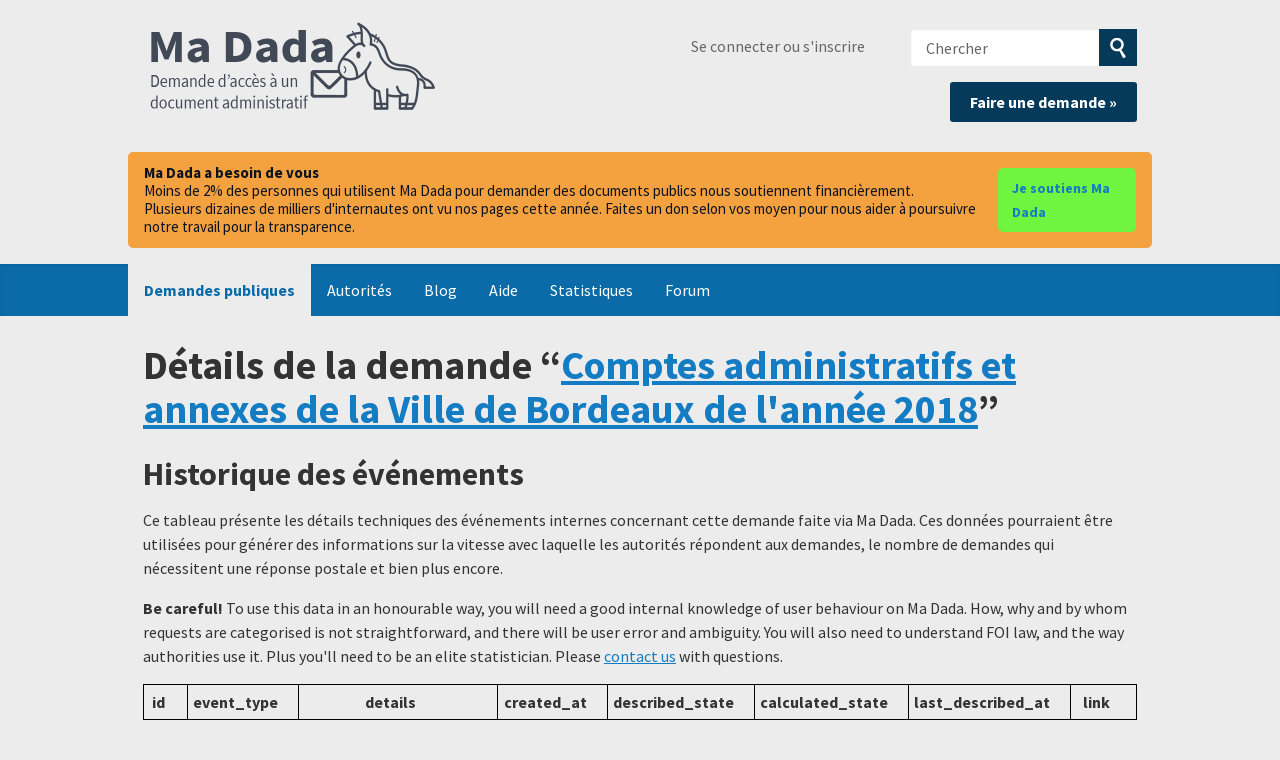

--- FILE ---
content_type: text/html; charset=utf-8
request_url: https://madada.fr/details/demande/comptes_administratifs_et_annexe
body_size: 32275
content:
<!DOCTYPE html>
<html lang="fr-FR" class="no-js">
  <head>
    <meta charset="utf-8">
    <meta name="csrf-param" content="authenticity_token" />
<meta name="csrf-token" />

    <title>
        Détails de la demande &ldquo;Comptes administratifs et annexes de la Ville de Bordeaux de l&#39;année 2018&rdquo; - Ma Dada
    </title>

    <link rel="icon" type="image/x-icon" href="/assets/favicon-8b3eba421d6369886757e45f162f231573f7e1ea93311dda098e9ad593ced1ba.ico" />


      <!--[if LTE IE 7]>
<link rel="stylesheet" href="/assets/responsive/application-lte-ie7-b5c116c77bc5758b426fde80b3a5bf82396dd1c3f5b467b9d18a6ad647c73af0.css" title="Main" media="all" />
<![endif]-->

<!--[if IE 8]>
<link rel="stylesheet" href="/assets/responsive/application-ie8-8d66de3aa4471d66b07f6a82f3a47c46079f3e125559272082ac2702e8536f56.css" title="Main" media="all" />
<![endif]-->

<!--[if IE 8]>
<link rel="stylesheet" href="/assets/responsive/application-ie8-8d66de3aa4471d66b07f6a82f3a47c46079f3e125559272082ac2702e8536f56.css" title="Main" media="all" />
<![endif]-->

<!--[if GT IE 8]><!-->
<link rel="stylesheet" href="/assets/responsive/application-50cbca25baa78cda333322b03fbd86bf27462c760067947952bb5a08d81644fa.css" title="Main" media="all" />
<!--<![endif]-->

  <link rel="stylesheet" href="/assets/responsive/print-f382691f6b7273571ffb7f402fe142b58891fec1e115fe46abdd8e80a3c064cc.css" media="print" />



    <meta name="viewport" content="width=device-width, initial-scale=1.0" />
    
<meta property="og:site_name" content="Ma Dada" />

  <meta property="og:title" content="Détails de la demande &ldquo;Comptes administratifs et annexes de la Ville de Bordeaux de l&#39;année 2018&rdquo;" />
  <meta property="og:type" content="article" />

<meta property="og:description" content="Ma Dada est un site associatif qui vous aide à demander des documents publics, dits “administratifs” (rapports, contrats, factures, algorithmes, etc.)" />



<meta property="og:image" content="https://madada.fr/assets/logo-opengraph-553e989f6b596ac5cca2dfdb1f84d2e06c4e28c53c72ef55d4b14c057f6d91d2.png" />
<meta property="og:url" content="https://madada.fr/details/demande/comptes_administratifs_et_annexe" />
<meta property="og:image:width" content="256" />
<meta property="og:image:height" content="256" />

    <!-- <link href='https://fonts.googleapis.com/css?family=Source+Sans+Pro:400,400italic,700&subset=latin,latin-ext' rel='stylesheet' type='text/css'> -->
<!-- Matomo -->
<script type="text/javascript">
  if (window.location.hostname.indexOf('madada.fr') >= 0) {
    var _paq = window._paq || [];
    _paq.push(["setDoNotTrack", true]);
    _paq.push(["disableCookies"]);
    _paq.push(['trackPageView']);
    _paq.push(['enableLinkTracking']);
    (function() {
      var u="https://madada.matomo.cloud/";
      _paq.push(['setTrackerUrl', u+'matomo.php']);
      _paq.push(['setSiteId', '1']);
      var d=document, g=d.createElement('script'), s=d.getElementsByTagName('script')[0];
      g.type='text/javascript'; g.async=true; g.defer=true; g.src='//cdn.matomo.cloud/madada.matomo.cloud/matomo.js'; s.parentNode.insertBefore(g,s);
    })();
  }
</script>
<noscript><p><img src="https://madada.matomo.cloud/matomo.php?idsite=1&amp;rec=1" style="border:0;" alt="" /></p></noscript>
<!-- End Matomo Code -->

    <!-- Replace the html tag's no-js class with js -->
    <script>
      (function(H){
        H.className = H.className.replace(/\bno-js\b/,'js-loaded')
      })(document.documentElement);
    </script>
    
  </head>
  <body class=" ">
    <div class="entirebody">

      <nav aria-label="Skip navigation bar">
        <a href="#content" class="show-with-keyboard-focus-only skip-to-link" tabindex="0">Skip to content</a>
      </nav>

      <!-- begin popups -->
        
        <div id="country-message">
        </div>
      <!-- end popups -->

      <div class="only-show-for-print">
  <p class="print-information">Printed from https://madada.fr/details/demande/comptes_administratifs_et_annexe on January 31, 2026 07:37</p>
</div>
<div id="banner" class="banner " role="banner">
  <div id="banner_inner" class="banner_inner">
    <div id="banner_content" class="banner_content">
      <div class="banner_site-title">
        <h1><a id="logo" class="site-title__logo" href="/">Ma Dada</a></h1>
      </div>

      <div class="rsp_menu_button">
        <a href="#banner" class="open"> <i class="icon-menu"></i> Menu </a>
        <a href="#" class="close"> <i class="icon-menu"></i> Close </a>
      </div>

      <div id="user_locale_switcher" class="locale-list">
  </div>
        <div id="logged_in_bar" class="logged_in_bar account-link-menu-item">
  <a class="sign_in_link" href="/profile/sign_in?r=%2Fdetails%2Fdemande%2Fcomptes_administratifs_et_annexe">Se connecter ou s'inscrire</a>
</div>

      <div id="navigation_search" class="navigation_search">
        <form id="navigation_search_form" class="navigation_search_form" method="get" action="/search" role="search">
          <label class="visually-hidden" for="navigation_search_button">
            Chercher
          </label>
          <input type="search" name="query" id="navigation_search_button" class="navigation_search_button" placeholder="Chercher" title="Entrez votre terme de recherce ici" />
          <button type="submit" style="background-color: #063a5b;">
            <span class="visually-hidden">
              Soumettre la recherche
            </span>
          </button>
        </form>
        <div class="header_request_btn">
          <a class="new-request__make-new-requests" href="/selectionner_autorite" style="float: right;">Faire une demande »</a>
        </div>
      </div>
    </div>

    <style>
#madada-donate-banner {
  width: 100%;
  background-color: #ececec;
  padding-bottom: 1em;
  padding-top: 1em;
}

.madada-donate-inner {
  background-color:#f4a140;
  border-radius: 5px;
  max-width: 64em;
  margin: 0 auto;
  padding: 12px 16px;
  display: flex;
  gap: 12px;
  align-items: center;
  justify-content: space-between;
}

.madada-donate-text {
  color: #0b1220;
  font-size: 15px;
  line-height: 1.2;
  display: flex;
  flex-direction: column;
  gap: 8px;
  align-items: baseline;
}

.madada-donate-btn,
.madada-donate-btn:visited {
  background-color: #6ff440;
  color: #031c2b;
  text-decoration: none;
  padding: 8px 14px;
  border-radius: 5px;
  font-weight: 600;
  font-size: 14px;
  transition: background-color 300ms ease-out;
}

@media (max-width: 720px) {
  .madada-donate-inner {
    flex-direction: column;
    align-items: stretch;
    gap: 10px;
  }
  .madada-donate-text { font-size: 14px; }
  .madada-donate-btn { width: 100%; text-align: center; padding: 10px 12px; }
}
</style>

<div id="madada-donate-banner" role="region" aria-label="Bandeau de dons">
  <div class="madada-donate-inner">
    <div class="madada-donate-text">
      <strong>Ma Dada a besoin de vous</strong>
      <span>Moins de 2% des personnes qui utilisent Ma Dada pour demander des documents publics nous soutiennent financièrement.</span>
      <span>Plusieurs dizaines de milliers d'internautes ont vu nos pages cette année. Faites un don selon vos moyen pour nous aider à poursuivre notre travail pour la transparence.</span>
    </div>
    <a class="madada-donate-btn" href="https://madada.fr/dons" rel="noopener" target="_blank">Je soutiens Ma Dada</a>
  </div>
</div>

    <div id="topnav" class="topnav ">
  <nav aria-label="Main navigation">
    <ul id="navigation" class="navigation">
        <li class="selected">
  <a href="/list">Demandes publiques</a>
</li>

<li class="">
  <a href="/body/list/all">Autorités</a>
</li>

<li class="">
  <a href="/madada_blog">Blog</a>
</li>

<li class="">
  <a href="/help/about">Aide</a>
</li>

<li class="">
  <a href="/stats">Statistiques</a>
</li>

<li class="">
  <a href="/forum">Forum</a>
</li>

    </ul>
  </nav>
</div>


  </div>
</div>



      <div id="wrapper">
        <div id="content" role="main">

          <div id="request_details" class="controller_request">
            
<h1>
  Détails de la demande &ldquo;<a href="/request/comptes_administratifs_et_annexe">Comptes administratifs et annexes de la Ville de Bordeaux de l&#39;année 2018</a>&rdquo;
</h1>

<h2>Historique des événements</h2>

<p>Ce tableau présente les détails techniques des événements internes concernant cette demande faite via Ma Dada. Ces données pourraient être utilisées pour générer des informations sur la vitesse avec laquelle les autorités répondent aux demandes, le nombre de demandes qui nécessitent une réponse postale et bien plus encore.
</p>

<p><strong>Be careful!</strong> To use this data in an honourable way, you will need a good internal knowledge of user behaviour on Ma Dada. How, why and by whom requests are categorised is not straightforward, and there will be user error and ambiguity. You will also need to understand FOI law, and the way authorities use it. Plus you'll need to be an elite statistician.  Please <a href="/help/contact">contact us</a> with questions.
</p>


<table>
  <thead>
  <tr scope="col">
    <th>id</th>
    <th>event_type</th>
    <th>details</th>
    <th>created_at</th>
    <th>described_state</th>
    <th>calculated_state</th>
    <th>last_described_at</th>
  <th scope="col">link</th>
  </tr>
  </thead>

    <tr class="odd">
      <td data-label="id">228&nbsp;
      </td>
      <td data-label="event_type">sent&nbsp;
      </td>
      <td data-label="details">&nbsp;
      </td>
      <td data-label="created_at">2020-01-16 17:19:14 +0100&nbsp;
      </td>
      <td data-label="described_state">waiting_response&nbsp;
      </td>
      <td data-label="calculated_state">waiting_response&nbsp;
      </td>
      <td data-label="last_described_at">2020-01-16 17:19:14 +0100&nbsp;
      </td>
    <td data-label="link">
      <a href="/request/comptes_administratifs_et_annexe#outgoing-78">outgoing</a>
    &nbsp;
    </td>
    </tr>
    <tr class="even">
      <td data-label="id">302&nbsp;
      </td>
      <td data-label="event_type">response&nbsp;
      </td>
      <td data-label="details">&nbsp;
      </td>
      <td data-label="created_at">2020-02-05 17:55:32 +0100&nbsp;
      </td>
      <td data-label="described_state">&nbsp;
      </td>
      <td data-label="calculated_state">successful&nbsp;
      </td>
      <td data-label="last_described_at">2020-02-09 11:36:45 +0100&nbsp;
      </td>
    <td data-label="link">
      <a href="/request/comptes_administratifs_et_annexe#incoming-60">incoming</a>
    &nbsp;
    </td>
    </tr>
    <tr class="odd">
      <td data-label="id">312&nbsp;
      </td>
      <td data-label="event_type">followup_sent&nbsp;
      </td>
      <td data-label="details">&nbsp;
      </td>
      <td data-label="created_at">2020-02-09 11:36:35 +0100&nbsp;
      </td>
      <td data-label="described_state">&nbsp;
      </td>
      <td data-label="calculated_state">&nbsp;
      </td>
      <td data-label="last_described_at">&nbsp;
      </td>
    <td data-label="link">
      <a href="/request/comptes_administratifs_et_annexe#outgoing-108">outgoing</a>
    &nbsp;
    </td>
    </tr>
    <tr class="even">
      <td data-label="id">313&nbsp;
      </td>
      <td data-label="event_type">status_update&nbsp;
      </td>
      <td data-label="details">described_state&nbsp;
      </td>
      <td data-label="created_at">2020-02-09 11:36:45 +0100&nbsp;
      </td>
      <td data-label="described_state">successful&nbsp;
      </td>
      <td data-label="calculated_state">successful&nbsp;
      </td>
      <td data-label="last_described_at">2020-02-09 11:36:45 +0100&nbsp;
      </td>
    <td data-label="link">
    &nbsp;
    </td>
    </tr>
    <tr class="odd">
      <td data-label="id">1359&nbsp;
      </td>
      <td data-label="event_type">edit metadata&nbsp;
      </td>
      <td data-label="details">allow_new_responses_from&nbsp;
      </td>
      <td data-label="created_at">2020-08-10 03:45:06 +0200&nbsp;
      </td>
      <td data-label="described_state">&nbsp;
      </td>
      <td data-label="calculated_state">&nbsp;
      </td>
      <td data-label="last_described_at">&nbsp;
      </td>
    <td data-label="link">
    &nbsp;
    </td>
    </tr>
    <tr class="even">
      <td data-label="id">1360&nbsp;
      </td>
      <td data-label="event_type">edit metadata&nbsp;
      </td>
      <td data-label="details">allow_new_responses_from&nbsp;
      </td>
      <td data-label="created_at">2020-08-10 03:45:07 +0200&nbsp;
      </td>
      <td data-label="described_state">&nbsp;
      </td>
      <td data-label="calculated_state">&nbsp;
      </td>
      <td data-label="last_described_at">&nbsp;
      </td>
    <td data-label="link">
    &nbsp;
    </td>
    </tr>
    <tr class="odd">
      <td data-label="id">1361&nbsp;
      </td>
      <td data-label="event_type">edit metadata&nbsp;
      </td>
      <td data-label="details">allow_new_responses_from&nbsp;
      </td>
      <td data-label="created_at">2020-08-10 03:45:07 +0200&nbsp;
      </td>
      <td data-label="described_state">&nbsp;
      </td>
      <td data-label="calculated_state">&nbsp;
      </td>
      <td data-label="last_described_at">&nbsp;
      </td>
    <td data-label="link">
    &nbsp;
    </td>
    </tr>
    <tr class="even">
      <td data-label="id">1362&nbsp;
      </td>
      <td data-label="event_type">edit metadata&nbsp;
      </td>
      <td data-label="details">allow_new_responses_from&nbsp;
      </td>
      <td data-label="created_at">2020-08-10 03:45:07 +0200&nbsp;
      </td>
      <td data-label="described_state">&nbsp;
      </td>
      <td data-label="calculated_state">&nbsp;
      </td>
      <td data-label="last_described_at">&nbsp;
      </td>
    <td data-label="link">
    &nbsp;
    </td>
    </tr>
    <tr class="odd">
      <td data-label="id">16067&nbsp;
      </td>
      <td data-label="event_type">edit metadata&nbsp;
      </td>
      <td data-label="details">allow_new_responses_from&nbsp;
      </td>
      <td data-label="created_at">2022-02-10 03:45:07 +0100&nbsp;
      </td>
      <td data-label="described_state">&nbsp;
      </td>
      <td data-label="calculated_state">&nbsp;
      </td>
      <td data-label="last_described_at">&nbsp;
      </td>
    <td data-label="link">
    &nbsp;
    </td>
    </tr>
    <tr class="even">
      <td data-label="id">16068&nbsp;
      </td>
      <td data-label="event_type">edit metadata&nbsp;
      </td>
      <td data-label="details">allow_new_responses_from&nbsp;
      </td>
      <td data-label="created_at">2022-02-10 03:45:08 +0100&nbsp;
      </td>
      <td data-label="described_state">&nbsp;
      </td>
      <td data-label="calculated_state">&nbsp;
      </td>
      <td data-label="last_described_at">&nbsp;
      </td>
    <td data-label="link">
    &nbsp;
    </td>
    </tr>
    <tr class="odd">
      <td data-label="id">16069&nbsp;
      </td>
      <td data-label="event_type">edit metadata&nbsp;
      </td>
      <td data-label="details">allow_new_responses_from&nbsp;
      </td>
      <td data-label="created_at">2022-02-10 03:45:08 +0100&nbsp;
      </td>
      <td data-label="described_state">&nbsp;
      </td>
      <td data-label="calculated_state">&nbsp;
      </td>
      <td data-label="last_described_at">&nbsp;
      </td>
    <td data-label="link">
    &nbsp;
    </td>
    </tr>
    <tr class="even">
      <td data-label="id">16070&nbsp;
      </td>
      <td data-label="event_type">edit metadata&nbsp;
      </td>
      <td data-label="details">allow_new_responses_from&nbsp;
      </td>
      <td data-label="created_at">2022-02-10 03:45:08 +0100&nbsp;
      </td>
      <td data-label="described_state">&nbsp;
      </td>
      <td data-label="calculated_state">&nbsp;
      </td>
      <td data-label="last_described_at">&nbsp;
      </td>
    <td data-label="link">
    &nbsp;
    </td>
    </tr>
    <tr class="odd">
      <td data-label="id">16071&nbsp;
      </td>
      <td data-label="event_type">edit metadata&nbsp;
      </td>
      <td data-label="details">allow_new_responses_from&nbsp;
      </td>
      <td data-label="created_at">2022-02-10 03:45:08 +0100&nbsp;
      </td>
      <td data-label="described_state">&nbsp;
      </td>
      <td data-label="calculated_state">&nbsp;
      </td>
      <td data-label="last_described_at">&nbsp;
      </td>
    <td data-label="link">
    &nbsp;
    </td>
    </tr>
    <tr class="even">
      <td data-label="id">16072&nbsp;
      </td>
      <td data-label="event_type">edit metadata&nbsp;
      </td>
      <td data-label="details">allow_new_responses_from&nbsp;
      </td>
      <td data-label="created_at">2022-02-10 03:45:08 +0100&nbsp;
      </td>
      <td data-label="described_state">&nbsp;
      </td>
      <td data-label="calculated_state">&nbsp;
      </td>
      <td data-label="last_described_at">&nbsp;
      </td>
    <td data-label="link">
    &nbsp;
    </td>
    </tr>
    <tr class="odd">
      <td data-label="id">16073&nbsp;
      </td>
      <td data-label="event_type">edit metadata&nbsp;
      </td>
      <td data-label="details">allow_new_responses_from&nbsp;
      </td>
      <td data-label="created_at">2022-02-10 03:45:08 +0100&nbsp;
      </td>
      <td data-label="described_state">&nbsp;
      </td>
      <td data-label="calculated_state">&nbsp;
      </td>
      <td data-label="last_described_at">&nbsp;
      </td>
    <td data-label="link">
    &nbsp;
    </td>
    </tr>
    <tr class="even">
      <td data-label="id">16074&nbsp;
      </td>
      <td data-label="event_type">edit metadata&nbsp;
      </td>
      <td data-label="details">allow_new_responses_from&nbsp;
      </td>
      <td data-label="created_at">2022-02-10 03:45:08 +0100&nbsp;
      </td>
      <td data-label="described_state">&nbsp;
      </td>
      <td data-label="calculated_state">&nbsp;
      </td>
      <td data-label="last_described_at">&nbsp;
      </td>
    <td data-label="link">
    &nbsp;
    </td>
    </tr>
</table>

<p>
Ici le mot <strong>described</strong> signifie que lorsqu'un utilisateur a sélectionné un statut ​​pour la demande, et que l'événement le plus récent a vu son statut mis à jour à cette valeur. <strong>calculated</strong> est alors déduit par Ma Dada pour les événements intermédiaires, qui n'ont pas reçu une description explicite par un utilisateur. Voir les <a href="/advancedsearch">search tips </a> pour la description des statuts.
</p>

<p>
Vous pouvez obtenir cette page en format lisible par ordinateur dans le cadre du <a href="/request/comptes_administratifs_et_annexe.json">page principale JSON</a> pour la demande. Voir la <a href="/help/api">Documentation API</a>.
</p>

          </div>
          <div style="clear:both"></div>
        </div>
      </div>

      <nav aria-label="Skip footer">
        <a href="#content" class="show-with-keyboard-focus-only skip-to-link">
          Retour au contenu
        </a>
      </nav>

      <div class="footer" id="footer" role="contentinfo">
  <div class="row">
    <div class="footer__about">
      <p> Ma Dada est un projet de l'association OpenKnowledge France</p>
      <a href="https://okfn.fr" target="_blank">
        <div class="okfnfr_logo"></div>
      </a>
      <ul class="about__contact-links">
        <li>
          <a href="https://doc.madada.fr/a_propos/">Qui sommes-nous ?</a>
        </li>
        <li>
          <a href="/help/contact">Nous contacter</a>
        </li>
        <li>
          <a href="https://doc.madada.fr/usagers/charte/">Charte d'usage</a>
        </li>
        <li>
          <a href="https://doc.madada.fr/usagers/confidentialite">Mention légales - Politique de Confidentialité</a>
        </li>
      </ul>
    </div>
    <div class="col-sm-3 footer__about" style="padding: 2em; background-color:gray; border-radius: 5px">
      <div class="madada-footer__donate">
        <p>
          Vos dons nous permettent de maintenir Ma Dada.
        </p>
        <p>
          Soutenez-nous <a href="https://liberapay.com/madada/">sur Liberapay</a> ou <a href="https://madada.fr/dons">via HelloAsso</a>.
        </p>
      </div>
    </div>
  </div>
  <div class="footer__final">
    <div class="row">
      <div class="final__social-links">
        <ul>
          <li>
            <a href="https://gitlab.com/madada-team">
              <div style="background-image: url(https://madada.fr/assets/gitlab-ab59b6db60c342a0fec0b0b537be5bcef42e918ba94f5a02f60e9fef23692b9a.svg);width: 30px;height: 30px;background-repeat: no-repeat;margin-bottom: 1em"></div>
              Code source</a>
          </li>
          <li>
            <a href="https://mamot.fr/@madadafr">
              <div style="background-image: url(https://madada.fr/assets/mastodon-9cfa457ee375c4fdd4c2bdf92abf3c7954cfe38e3b93998d2f76ac5fe1bc351a.svg);width: 30px;height: 30px;margin-bottom: 1em"></div>
              Mastodon</a>
          </li>
          <li>
            <a href="https://aperi.tube/c/madada_channel/videos">
              <div style="background-image: url(https://madada.fr/assets/peertube-8f5ca3a2c502161d0a46db9c2fe668e611a925e3ad08dd1f270f1d311eb770b1.svg);width: 30px;height: 30px;margin-bottom: 1em"></div>
              Vidéos</a>
          </li>
          <li>
            <a href="https://forum.madada.fr">
              <div style="background-image: url(https://madada.fr/assets/discourse-4de37e24c9e4edc1712c211733bd830b156608c69ed8f458a8652db5810ffcb5.svg); width: 30px;height: 30px;margin-bottom: 1em"></div>
              Forum</a>
          </li>
        </ul>
      </div>
    </div>
  </div>
</div>

    </div>

      

      <script src="/assets/application-d347e0f1101eed046a1f9354366e3f012a7769be1f106dd4706b05c0d1dade3f.js"></script>



      

    <script>
  jQuery('#user_locale_switcher').find('.locale-list-trigger').each(function() {
    jQuery(this).click(function(){
      jQuery(this).parent().toggleClass('active');
    });
  });
</script>
<script src="/assets/tagging_widgets-cb0fe32be30c4de93543ea1d919d4104cadad4c5db838b3b22c9679b45ed7ae6.js"></script>
<script src="/assets/search_cada_opinions-8caec97cb3fd20ef8e8ba63f154c8d3934c8af5b7f0d87eb348616e8190f7151.js"></script>

<script>
(function($) {
  // Define the tree as a list of items so we can feed it to
  // meilisearch. Compute a breadcrumbs path for each item,
  // by concatenating the steps leading to it, so that search
  // can match the full set of words.
    tree = [
      {
        id: 123,
        parent: null,
        q: "Le document que je souhaite demander concerne:",
        r: [
          {
            t: "La santé, les prestations sociales",
            goto: 224,
          },
          {
            t: "La santé et sécurité au travail",
            goto: 225,
          },
          {
            t: "La fonction publique",
            goto: 226,
          },
          {
            t: "L'urbanisme",
            goto: 227,
          },
          {
            t: "Les finances locales",
            goto: 228,
          },
          {
            t: "Un marché public",
            goto: 229,
          },
          {
            t: "Autres thèmes",
            goto: 230,
          },
        ]
      },
      {
        id: 224,
        parent: 123,
        q: "De quel type de document s'agit-il?",
        r: [
          {
            t: "Relevés CPAM, CAF, retraites",
            comm: false,
            madada: false,
          },
          {
            t: "Dossier médical personnel ou éléments relatifs au secret médical d’une personne vivante ou décédée il y a moins de 25 ans",
            comm: false,
            madada: false,
          },
          {
            t: "Dossier médical concernant une personne décédée depuis plus de 25 ans (ou née il y a plus de 120 ans si la date de décès est inconnue)",
            comm: true,
            madada: true,
          },
        ],
      },
      {
        id: 225,
        parent: 123,
        q: "De quel type de document s'agit-il?",
        r: [
          {
            t: "Attestations, consignes, résultats et rapports relatifs aux vérifications et contrôles",
            comm: true,
            madada: true,
            notes: "Communicable si le document date de plus de 50 ans",
          },
          {
            t: "Observations et mises en demeure notifiées par l'inspection du travail",
            comm: true,
            madada: true,
            notes: "Communicable si le document date de plus de 50 ans",
          },
        ],
      },
      {
        id: 226,
        parent: 123,
        q: "De quel type de document s'agit-il?",
        r: [
          {
            t: "Un dossier d'agent public",
            comm: true,
            madada: false,
          },
          {
            t: "L'organigramme d'un service,  une liste d'agents",
            comm: true,
            madada: true,
          },
        ],
      },
      {
        id: 227,
        parent: 123,
        q: "De quel type de document s'agit-il?",
        r: [
          {
            t: "Un permis de construire, de démolir, d'aménager",
            comm: true,
            madada: false,
            notes: "Les documents préparatoires ne sont pas communicables",
          },
          {
            t: "Un Plan Local d'Urbanisme (PLU) ou un Plan d'Occupation des Sols (POS)",
            comm: true,
            madada: true,
            notes: "Les documents préparatoires ne sont pas communicables",
          },
        ],
      },
      {
        id: 228,
        parent: 123,
        q: "De quel type de document s'agit-il?",
        r: [
          {
            t: "Le budget, les factures",
            comm: true,
            madada: true,
          },
          {
            t: "Les subventions accordées aux associations",
            comm: true,
            madada: true,
          },
        ],
      },
      {
        id: 229,
        parent: 123,
        q: "De quel type de document s'agit-il?",
        r: [
          {
            t: "Le Bordereau des Prix Unitaires (BPU), la décomposition des prix globaux et forfaitaires (DPGF), un mémoire technique",
            comm: false,
            madada: false,
          },
        ],
      },
      {
        id: 230,
        parent: 123,
        q: "De quel type de document s'agit-il?",
        r: [
          {
            t: "Délibérations des collectivités territoriales (compte rendu ou procès-verbal)",
            comm: true,
            madada: true,
            notes: "Communicable sauf délibérations concernant la vie privée, par exemple concernant le licenciement d'un agent pour faute",
          },
          {
            t: "Documents parlementaires",
            comm: false,
            madada: false,
            notes: "Les documents produits par une assemblée parlementaire ne sont en principe pas soumis au droit d'accès",
          },
        ],
      },
    ];

    /*
     * display the outcome of the series of questions
     */
    function showResult(node){
      var r = $("#result");
      r.empty();
      if (node.comm && !node.madada) {
        r.append("<div class='result'>Ces documents sont probablement communicables, mais pas via Ma Dada, parce qu'il existe des restrictions à leur diffusion. Ceci est le cas pour des documents qui ne peuvent être communiqués qu'à des personnes spécifiques. Nous vous recommandons de contacter directement le service en question, hors de Ma Dada.</div>");
      } else if (node.comm && node.madada) {
        r.append('<div class="result">Ces documents peuvent être demandés via Ma Dada.</div>');
      } else {
        r.append('<div class="result">Ces documents ne sont pas communicables.</div>');
      }
      if (node.notes !== undefined) {
        r.append(`<span>${node.notes}</span>`);
      }

      r.append("<div><em>Notez que Ma Dada ne peut garantir la communicabilité (ou non) des documents que vous souhaitez demander. Il existe de nombreux cas d'exceptions difficiles à résumer ici.</em></div>");
    };

    /*
     * Traverse the decision tree, this is only callable on questions:
     * the leaves of the decision tree should be passed to showResult
     */
    function decide(node) {
        if (node.hasOwnProperty("comm")) {
            $("#result").text(node.comm);
            return;
        }

        $("#question").text(node.q);

        var $answers = $("#answers");
        $answers.empty();
        $.each(node.r, function(answer, subNode) {
            var $button = $('<span class="btn">').text(subNode.t).click(function() {
                if (subNode.goto !== undefined) {
                  var nextNode = tree.find(function(node) { return node.id === subNode.goto });
                  decide(nextNode);
                } else {
                  // we have a result, show it
                  $("#question").empty();
                  $answers.empty();
                  showResult(subNode);
                };
            });
            $answers.append($button);
        });
        $("div#back").empty().append('<span class="btn" id="restart">Recommencer</span>');
        $("span#restart").on("click", function() { $("#answers").add("#result").empty(); decide(tree[0]); });
    };

    /*
     * Set up click handlers to redirect to the relevant request template
     * using the pre-filled request system, which avoids sending all text
     * contents with each request form.
     * The full text for the template is in madada-custom-routes.rb
     */
    function activateTemplates() {
      $("li.request-template").one("click", function(evt) {
        var current_public_body = window.location.pathname.split('/').slice(-1);
        location = `/modele/${current_public_body}/${evt.target.id}`;
      });
      $("span.close-assistant").on("click", function(evt) {
        var d = $("div.request-assistant");
        d.empty();
        d.append(
          `<span class="btn">J'ai besoin d'aide pour rédiger ma demande</span>`
        );
        setupPopupClick();
      });
    };

    $("div#other-topics").one("click", function(evt) {
        $(this).empty();
        $(this).append('<div class="req_assistant_additional_options"><div id="question" /><div id="answers"></div><div id="result" /><div id="back" /></div>');
        decide(tree[0]);
    });

    function setupPopupClick() {
      $("div.request-assistant > .btn").one("click", function(evt) {
          var d = $("div.request-assistant");
          d.empty();
          d.append(
            `
            <div class="blur-overlay" />
            <div class="req_assistant_main">
              <div id="assistant-intro">
                <p>
                  Cet assistant fournit quelques modèles de demandes (presque) prêtes à envoyer.
                </p>
                <p>
                  Cliquez sur le type de document que vous souhaitez demander pour pré-remplir votre demande. Vous n'aurez plus qu'à compléter les passages indiqués dans le texte:
                </p>
                <p>
                <em>Attention</em>: en cliquant sur un modèle ci-dessous, vos éventuels changements seront perdus.
                </p>
              </div>
              <ul>
                <li class="request-template" id="sourceCode">Code Source</li>
                <li class="request-template" id="subvention">Subventions</li>
                <li class="request-template" id="notes_de_frais_justificatifs">Notes de frais (et justificatifs)</li>
                <li class="request-template" id="agendas">Agendas</li>
                <li class="request-template" id="comptes_rendus_conseil_ecole">Comptes rendus de conseils d’école</li>
                <li class="request-template" id="deliberations_decision">Délibérations (et comptes rendus) de décisions publiques (de conseil municipal, régional&hellip;)</li>
                <li class="request-template" id="arretes">Arrêtés (municipaux, préfectoraux&hellip;)</li>
                <li class="request-template" id="documents_marche_public">Documents de marché public</li>
                <li class="request-template" id="analyses_qualite_eau">Analyses de qualité de l’eau</li>
                <li class="request-template" id="registre_traitement_donnees_perso">Registre de traitement des données personnelles</li>
              </ul>

              <div id="other-topics" />

              <span class="close-assistant">Fermer</span>
            </div>
            `);
          activateTemplates();
        });
    };

  setupPopupClick();
})(jQuery);
</script>


  </body>
</html>
